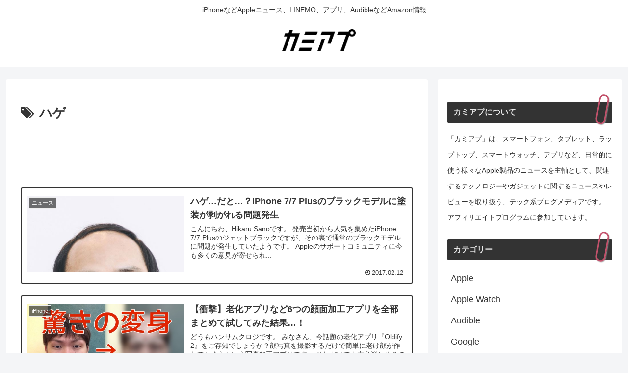

--- FILE ---
content_type: text/html; charset=utf-8
request_url: https://www.google.com/recaptcha/api2/aframe
body_size: 267
content:
<!DOCTYPE HTML><html><head><meta http-equiv="content-type" content="text/html; charset=UTF-8"></head><body><script nonce="KqOSFeeGrgrm-nRKpvOQhA">/** Anti-fraud and anti-abuse applications only. See google.com/recaptcha */ try{var clients={'sodar':'https://pagead2.googlesyndication.com/pagead/sodar?'};window.addEventListener("message",function(a){try{if(a.source===window.parent){var b=JSON.parse(a.data);var c=clients[b['id']];if(c){var d=document.createElement('img');d.src=c+b['params']+'&rc='+(localStorage.getItem("rc::a")?sessionStorage.getItem("rc::b"):"");window.document.body.appendChild(d);sessionStorage.setItem("rc::e",parseInt(sessionStorage.getItem("rc::e")||0)+1);localStorage.setItem("rc::h",'1769079692507');}}}catch(b){}});window.parent.postMessage("_grecaptcha_ready", "*");}catch(b){}</script></body></html>